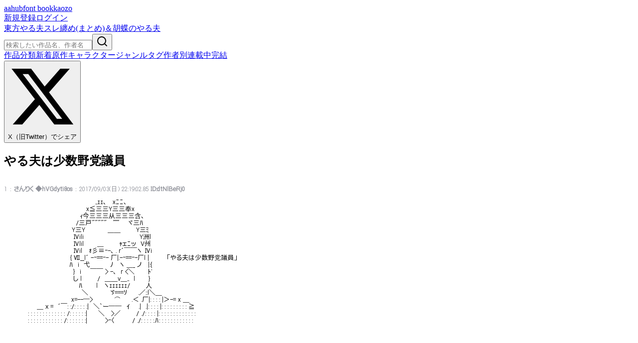

--- FILE ---
content_type: text/html; charset=UTF-8
request_url: https://touhouyaruosure.com/thread_serieses/213
body_size: 11938
content:
<!DOCTYPE html><html lang="jp"><head>
        <script async nonce="" src="https://www.googletagmanager.com/gtag/js?id=" type="9260a5ccdfc9c02775d129cf-text/javascript"></script>
        <script nonce="" type="9260a5ccdfc9c02775d129cf-text/javascript">
          window.dataLayer = window.dataLayer || [];
          function gtag() {
            dataLayer.push(arguments);
          }
          gtag("js", new Date());

          gtag("config", "G-467WFNMJ73");
        </script>
      <meta charset="utf-8"/><meta name="viewport" content="width=device-width, initial-scale=1.0"/><title>やる夫は少数野党議員 | 東方やる夫スレ纏め(まとめ)</title><link rel="icon" href="/favicon.ico"/><link rel="alternate" type="application/xml" title="RSS" href="/?xml"/><meta property="og:site_name" content="東方やる夫スレ纏め(まとめ)"/><meta property="og:title" content="やる夫は少数野党議員 | 東方やる夫スレ纏め(まとめ)"/><meta name="twitter:card" content="summary"/><meta name="twitter:site" content="@aahub_dev"/><meta name="twitter:title" content="やる夫は少数野党議員 | 東方やる夫スレ纏め(まとめ)"/><meta name="twitter:description" content="PC/スマホ両対応のやる夫スレまとめブログです。"/><meta name="twitter:image" content="https://touhouyaruosure.com/favicon.png"/><link href="/static/style-CahWBPih.css" rel="stylesheet"/><style id="hono-css"></style><script type="9260a5ccdfc9c02775d129cf-module" async="" src="/static/client-Dx8USqN8.js" nonce=""></script></head><body class="u-font-aahub_light4"><header class="w-full px-2"><div class="border-b"><div class="container mx-auto flex justify-between h-8 text-sm"><nav class="flex items-center space-x-4 overflow-x-auto whitespace-nowrap"><a href="https://aahub.org" target="_blank" class="hover:text-red-600 inline-block">aahub</a><a href="https://fonts.aahub.org" target="_blank" class="hover:text-red-600 inline-block">font book</a><a href="https://kaozo.aahub.org" target="_blank" class="hover:text-red-600 inline-block">kaozo</a></nav><div class="flex items-center space-x-4"><a href="/signup" class="hover:text-red-600">新規登録</a><a href="/signin" class="hover:text-red-600">ログイン</a></div></div></div><div class="container mx-auto py-4"><div class="flex flex-col md:flex-row items-center justify-between space-y-4 md:space-y-0"><a href="/" class="text-2xl font-bold text-red-600">東方やる夫スレ纏め(まとめ)<span class="text-base text-gray-600">＆胡蝶のやる夫 </span></a><form action="/search" method="get" class="w-full md:w-[500px]"><div class="flex items-center"><input type="search" name="q" placeholder="検索したい作品名、作者名、キャラ名など" class="w-full px-4 py-2 h-10 border border-gray-300 rounded-l-md focus:outline-hidden focus:ring-2 focus:ring-red-600" autocomplete="on"/><button type="submit" class="bg-red-600 border-red-600 text-white rounded-r-md hover:bg-red-700 focus:outline-hidden focus:ring-2 focus:ring-red-600 inline-flex items-center justify-center gap-2 h-10 w-10 rounded-l-none"><svg xmlns="http://www.w3.org/2000/svg" width="24" height="24" viewBox="0 0 24 24" fill="none" stroke="currentColor" stroke-width="2" stroke-linecap="round" stroke-linejoin="round" class="lucide lucide-search h-4 w-4"><circle cx="11" cy="11" r="8"></circle><path d="m21 21-4.3-4.3"></path></svg></button></div></form></div></div></header><nav class="border-b bg-zinc-900"><div class="container mx-auto flex h-12 items-center space-x-4 overflow-x-auto whitespace-nowrap"><a href="/categories" class="px-3 py-2 rounded-md text-sm font-medium text-white hover:bg-zinc-700"><span>作品分類</span></a><a href="/chapters" class="px-3 py-2 rounded-md text-sm font-medium text-gray-300 hover:bg-gray-700 hover:text-white">新着</a><a href="/tags?tag_class=3" class="px-3 py-2 rounded-md text-sm font-medium text-gray-300 hover:bg-gray-700 hover:text-white">原作</a><a href="/tags?tag_class=1" class="px-3 py-2 rounded-md text-sm font-medium text-gray-300 hover:bg-gray-700 hover:text-white">キャラクター</a><a href="/tags?tag_class=2" class="px-3 py-2 rounded-md text-sm font-medium text-gray-300 hover:bg-gray-700 hover:text-white">ジャンル</a><a href="/tags" class="px-3 py-2 rounded-md text-sm font-medium text-gray-300 hover:bg-gray-700 hover:text-white">タグ</a><a href="/authors" class="px-3 py-2 rounded-md text-sm font-medium text-gray-300 hover:bg-gray-700 hover:text-white">作者別</a><a href="/thread_serieses?status=0" class="px-3 py-2 rounded-md text-sm font-medium text-gray-300 hover:bg-gray-700 hover:text-white">連載中</a><a href="/thread_serieses?status=1" class="px-3 py-2 rounded-md text-sm font-medium text-gray-300 hover:bg-gray-700 hover:text-white">完結</a></div></nav><main class="container mx-auto mt-4 grow  px-4"><div class="mb-4"><honox-island component-name="/app/islands/ShareButton.tsx" component-export="ShareButton" data-serialized-props="{&quot;url&quot;:&quot;https://touhouyaruosure.com/thread_serieses/213&quot;,&quot;title&quot;:&quot;やる夫は少数野党議員&quot;,&quot;iconOnly&quot;:false,&quot;addClassName&quot;:&quot;mt-2&quot;}"><button class="inline-flex items-center justify-center gap-2 px-4 py-2 text-sm font-medium text-white bg-black hover:bg-gray-800 rounded-md transition-colors mt-2" aria-label="Xでシェア"><svg xmlns="http://www.w3.org/2000/svg" class="w-[1em] h-[1em] w-5 h-5" viewBox="0 0 24 24" fill="currentColor"><path d="M18.244 2.25h3.308l-7.227 8.26 8.502 11.24H16.17l-5.214-6.817L4.99 21.75H1.68l7.73-8.835L1.254 2.25H8.08l4.713 6.231zm-1.161 17.52h1.833L7.084 4.126H5.117z"></path></svg><span>X（旧Twitter）でシェア</span></button></honox-island></div><div class="bg-white shadow-sm overflow-hidden sm:rounded-lg mb-6"><div class="px-4 py-5 sm:px-6 min-w-0"><h2 class="text-2xl font-bold text-gray-900 mb-2">やる夫は少数野党議員</h2><div class="u-font-aa u-aa-text-sm bg-gray-100 border px-4 py-2 my-4 rounded-lg overflow-y-auto whitespace-nowrap"><div><dl><br/><dt><span>1</span> ： <span style="color: rgb(0, 136, 0); font-weight: bold;">さんりく ◆hVGdyti8os</span> ： <span>2017/09/03(日) 22:19:02.85</span> <span style="color:#ff0000; font-weight:bold;">ID:dtNlBeRj0</span></dt><dd>　　　　　　　　　　　　　　　,,ｪｪ､　 xﾆﾆ､ <br/> 　　　　　　　　　　　　　x≦三三Y三三奉x <br/> 　 　 　 　 　 　 　 　 ｨ今三三三从三三三含､ <br/> 　　　 　 　 　 　 　 /三戸"""""　 ﾞﾞﾞﾞ　　ヾ三ﾊ <br/> 　　　　　 　 　 　 Y三Y　　　　　＿＿　　　 Y三ﾐ <br/> 　　　　　　　　　　Ⅳili　　　　　　　　　　　　 Y洲l <br/> 　　　　　　　　　　Ⅳlil　　　＿ 　　　ｬェﾆッ　V州 <br/> 　　　　　　　　　　Ⅳil　 ｫ彡≡‐-､ . r´￣￣ヽ Ⅳi <br/> 　　　　　　　　　 { Ⅶ__l´ -‐==‐- 厂|.-‐==‐-厂l |　　　　「やる夫は少数野党議員」 <br/> 　　　 　 　 　 　 ﾊ　i　弋　　　　 ﾉ　 ヽ ＿_ ノ　 |:{　　　　<br/> 　 　 　 　 　 　 　 }　i　　￣￣ &gt; -､　r &lt;＼　　　ﾄ' <br/> 　 　 　 　 　 　 　 し l　　　 /　＿＿v＿,,　l　　　} <br/> 　　　　　　　　 　 　 ﾊ　　　l　 ヽｪｪｪｪｪｪ/　　　 人 <br/> 　　　　　　　　　　　　＼　　　 　 ゞ===ｿ　　 .／::l＼＿ <br/> 　　 　 　 　 　 　 x=--─&gt; 　 　 　 ⌒　　 .＜ .厂|: : : : |＞-= x ＿ <br/> 　　＿ ｘ =　´￣: :/: : : : :|　＼`ー──　ｲ　　.|　.|: : : : |: : : : : : : : : ≧ <br/> : : : : : : : : : : : : : /: : : : : :|　　 ＼　 &gt;／　　　 / ./: : : : |: : : : : : : : : : : : : <br/> : : : : : : : : : : : : /: : : : : : :|　　　　&gt;‐〈　　　　/ ./: : : : :.ﾊ: : : : : : : : : : : : <br/> <br/><br/><br/><br/></dd><br/></dl></div></div><p class="text-sm text-gray-500 mb-2">作者: <a class="underline underline-offset-2" href="/authors?id=152">◆hVGdyti8os</a></p><p class="text-sm text-gray-500 mb-2">ステータス: <a class="underline underline-offset-2" href="/thread_serieses?status=2">エター</a></p><p class="text-sm text-gray-500 mb-2">ジャンル: <a class="underline underline-offset-2" href="/categories?id=14">小説原作</a> </p><p class="text-sm text-gray-500 mb-2">最終更新日: 3/20/2018</p><div class="mt-2"><a href="/tags?id=208"><div class="inline-flex items-center px-2.5 py-0.5 rounded-full text-xs font-medium bg-gray-100 text-gray-800 mr-2">#小説原作</div></a><a href="/tags?id=70"><div class="inline-flex items-center px-2.5 py-0.5 rounded-full text-xs font-medium bg-gray-100 text-gray-800 mr-2">#稗田阿求</div></a><a href="/tags?id=259"><div class="inline-flex items-center px-2.5 py-0.5 rounded-full text-xs font-medium bg-gray-100 text-gray-800 mr-2">#井上ひさし</div></a></div></div></div><honox-island component-name="/app/islands/TableOfContents.tsx" component-export="TableOfContents" data-serialized-props="{&quot;chapters&quot;:[{&quot;id&quot;:7048,&quot;title&quot;:&quot;やる夫は少数野党議員　第1話&quot;,&quot;postDate&quot;:&quot;2017-11-17T23:11:33.000Z&quot;,&quot;publicationStatus&quot;:1,&quot;status&quot;:0,&quot;previewText&quot;:&quot; 　　　　　　　　　　　 　 ,. &#39;\&quot;,二､ﾞヽ、 &lt;br/&gt; 　　　　　　　　　　　　/／　　　 ＼ﾞ､ &lt;br/&gt; 　　　　 　 　 　 　 　 {&#39;′ .　　　　 ヾ! &lt;br/&gt; 　　　　　　　 　 　 ＿ 　 /＼―－-&#39;&#39; ､ &lt;br/&gt; 　　　　,.. -__&#39;&#39;二¨- 　 ｀/ 　 　 　 　 　 ｀丶、 &lt;br/&gt; 　　　&#39;\&quot;￣,. :&#39;\&quot;　　　　　l　　　　　　　　 　 　 ヽ &lt;br/&gt; 　　　　／　 ／　 　 / j　j　　｜ 　 !　 　 !　　｀､ &lt;br/&gt; 　 　 ,:&#39;　 ,.ｨ　 /　　 !　&#39;| ∥ 　 !ﾞ､　 l　　　ｌ　| 　:、 &lt;br/&gt; 　　/ ,. &#39;ﾞ/　 /　　 ,⌒　ｌ l ! 　 ! ｀⌒ﾄ　 　 !. l 　 i &lt;br/&gt; 　 /&#39;´　 i 　 !　　 /| ,&#39;　 !l ｀、｜　ﾞ､ l｀、　 l. | 　 | &lt;br/&gt; 　　　　｜　l　　./ l | 　 l|　｀、j　　ヽ| ｀､ 　|.! 　 l &lt;br/&gt; 　　　　 |. /&#39;!　 ∧ &#39;゛_＿__　 ｀､!＿＿l_　ﾞ{.　|!　 j　　　こんばんは、泉こなたです。 &lt;br/&gt; 　　　　！! .l　 |! li作三三　　　 三三ﾐ ハ. |） ﾒ、　　今からこのスレを読むにあたっての注意点をお話しします。 &lt;br/&gt; 　　　 　 {　 l　l.!　! 　 　 　 　 　 　 　 ‘!　｀｣ ｀ﾄ ﾞ､ &lt;br/&gt; 　　　　　　　V |　ﾍ、　 　 △　　 　 ,. ｲ 　 |　｜　　　(レスが来ないぞおい…) &lt;br/&gt; 　　　　　　　　 |　　|｢二フ￢ｧ &#39;&#39;てjﾍ､/ 　 ! 　 ! &lt;br/&gt; 　　　　　　　　 |　　|l ／　 l′ 　 /　/ /　i|　　| &lt;br/&gt; 　　　　　　　　｜　 }′　　l￣￣/　//! /ﾍ|　　| &lt;br/&gt; 　　　　　　　　｜　 lﾐ:､　　|　　/　 &#39;\&quot; l //∧ 　 | &lt;br/&gt;&lt;br/&gt;&quot;,&quot;viewCount&quot;:3,&quot;_count&quot;:{&quot;chapterComments&quot;:0,&quot;chapterLikes&quot;:0,&quot;anonymousChapterLikes&quot;:0},&quot;totalLikeCount&quot;:0,&quot;commentCount&quot;:0},{&quot;id&quot;:7049,&quot;title&quot;:&quot;やる夫は少数野党議員　第2話&quot;,&quot;postDate&quot;:&quot;2017-11-17T23:17:26.000Z&quot;,&quot;publicationStatus&quot;:1,&quot;status&quot;:0,&quot;previewText&quot;:&quot; 　　　　　　 　 ,　-─‐1弌oｽ &lt;br/&gt; 　　　 　 　 ／::::::::::::::!:(__ﾉ__ﾉ丶 &lt;br/&gt; 　　　　　 /:::::::::ト ＿_&#39;.:::::::::::::::::&#39;. &lt;br/&gt; 　　　 　 .&#39;::::ト､ムイ＿_1::::::::::::::::&#39;. &lt;br/&gt; 　　　 　 l斗＿　 　 ￣⊂⊃::::::::::| &lt;br/&gt; 　　　　　!N,￣　　　 　 Ⅵ: !:::::::/|　　いや～静まり返ってますね。 &lt;br/&gt; 　　　 　 ⊂⊃、 r_っ　　 l:::|:_::::トi　　このスレ何人が見てるのかしらね、私の予想5人。 &lt;br/&gt; 　　　 　 /１::::r∩─ r イj:::| ﾍ::! | &lt;br/&gt; 　　　　　　i:::: |＼ド､/_//Ⅵ　 ﾊ &lt;br/&gt; 　　　 　 　 7＝､ ￢Zz ､7　　7ハ &lt;br/&gt; 　　　　　　 7:: /:: :: :: :: :: !7_ -=ｿ &#39; ､ &lt;br/&gt; 　　　　 　 └ - _ﾄ､:: :: :: :＼＿,.　-&#39;´ &lt;br/&gt; 　　　　　　　　　 |__ん&#39;⌒｀し&#39;´ &lt;br/&gt; &lt;br/&gt; 　　　　　　{{ { {二二二ニニニﾆ＼ &lt;br/&gt; 　　　　 /⌒＞-{二二二ニニニﾆハ &lt;br/&gt; 　　　　 {l//-､ ∧{＼＼＼ }＼＼二} &lt;br/&gt; 　　　　　/＼ 〈 ／／二≧ﾉ＼＼二{ &lt;br/&gt; 　　　　　〉t_rｧｰイfニnﾗ　}≧x　 ﾆ人 &lt;br/&gt; 　　　　 ｛ ー/ 　　ー一　 }ﾆﾆﾆ＼＼{ &lt;br/&gt; 　　　　　} ,｛＿_　｝ｰ　　　ニニ〉　}ﾆﾊ　　5人なんて多い多い！ &lt;br/&gt; 　　　　　| |　＿＿__ ヽ　　ﾆﾆ　　ﾉﾆﾆ}　　2、3人くらいだろ。 &lt;br/&gt; 　　　　　{　´＿｀¨¨｀　}　　 ー イニﾆｌ} &lt;br/&gt; 　　　　 人　　　　　　　　　 . ＜⌒}ﾆﾉ &lt;br/&gt; 　　　　　　｀¨}¨{¨¨¨¨´. ＜´　 ／￣￣}__ &lt;br/&gt; 　　　　　　／}　 . ＜´　　　／　　　　　　｀＞､ &lt;br/&gt; 　 　 　 ／/ /／／　　　／　　　　　　／⌒＼＼ &lt;br/&gt; .　　 ／　/ / ／　　　／　　　　__,. イ　　　　　V∧ &lt;br/&gt; 　　/　// /ｲ.　　　／　　　　／　　　　 　 　 　 V∧ &lt;br/&gt; .　/　// /.　　　／　　　　／　　　　　　　　　 　 ∨} &lt;br/&gt; &lt;br/&gt; &lt;br/&gt; 　　　　　　　　　　　　　　　　　　　　　　　_　　　-＝＝ミ &lt;br/&gt; 　　　　　　　　　　　　　　　　　　　　　　　　　　　　　　　　 ＼ &lt;br/&gt; 　　　　　　　　　　　　　　　　　 . &lt;br/&gt; 　　　　　　　　 /⌒ヾ　　 　 ／　＿　　　　　　　　　Ｙ⌒ ＼　　　:. &lt;br/&gt; 　　　 　 　 　 ｛ 　 　 ＼、 /　　　　　　　＝-　_　　　V ./7 `＜⌒}:. &lt;br/&gt; .　　　　 　 　 ｛　　　　　 Ｙ 　-＝二三　＿＿ 　 　 　 ///7　　　.: ::. &lt;br/&gt; :　　　　 　 　 ｛　　 　 　 .:　 :ｌ!　　　　　　　　¨¨¨　 =.〈///　 　 / &lt;br/&gt; 　　　　　　 　 乂＿　　　| 　:|!　　　　　　　　　　　 　 　ﾚ＼_ ／　　　.ｊ &lt;br/&gt; 　　　　　　　　　　　 　 　 　 |!　　　　　　　　　､ ＿_　　　　 　 　 /⌒Ｙ　　何言ってんの！いるわけないでしょ &lt;br/&gt; 　　　　　　　　　　　　　　　, |!　　＿ ノ　　　　　 　 ,ｘ=＝ミ、　／ ⌒v . &lt;br/&gt; 　　　　　　　　　　　　　　Ⅶ/,　　　　　　　　　 　 〃ん(_:,１｝/　　　 { &lt;br/&gt; 　 　 　 　 　 　 　 　 　 　 Ⅶ/,　　 -＝ミ、　　　　　乂_ ツ /　　　 r&#39; / &lt;br/&gt; 　　　　　　　　　　　　　　　Ⅶ/,〃 ん(_;1　　　　　　　　 　 ／￣￣￣Ｙ &lt;br/&gt; 　　　　　　　　　 r=ミ.　　　 `ミ/:,　乂_ツ　　 、　　　　　 /　　　―=　　　　　　　　　　もうやめて！＞(≫１) &lt;br/&gt; 　　　　　　 　 　 そ ｒ ー=-　八 ∧　　　 　 　 　 　 　 　 Υ　 Ｚ &lt;br/&gt; 　　　　　　　　　　　　　　　/　 /＞::.　　　　　　＾　　　　..イ／ _...≦三 ＿ &lt;br/&gt; 　　　　　　　　　　　　　　　　　「　　　≧　　＿＿　　　　ノし≦＝-=ミ　　　`Ｙ &lt;br/&gt; 　　　　　　　　　　　　　　　　　 〕_　 ヱ7　　 ｒ=ミ「＼/^&#39; _ｊ　） ーｚ _　ｊ &lt;br/&gt; 　　　　　　　　　　　　　　　　　　≦ ＝＜　 /≫ 0 _≠”¨ ノｰ＝　⌒ﾂ &lt;br/&gt; 　　　　　　　　　　　　　　　 　 ノ ｲ ⌒Ｚ _〕,/&#39; : . //⌒＜/,　　⌒≦( &lt;br/&gt; 　　　　　　　　　 　 　 　 　 ／　　し ¨ イ//: . :./}/∧: . : . :＜/,　　　　　　　　　　※始まるよ！ &lt;br/&gt; 　　　　　　　　　　　　　 _　　　　　ん( 《//: . :/ｲ:|V ∧: . : . : :ﾂ/ &lt;br/&gt; &lt;br/&gt;&lt;br/&gt;&quot;,&quot;viewCount&quot;:1,&quot;_count&quot;:{&quot;chapterComments&quot;:0,&quot;chapterLikes&quot;:0,&quot;anonymousChapterLikes&quot;:0},&quot;totalLikeCount&quot;:0,&quot;commentCount&quot;:0},{&quot;id&quot;:7050,&quot;title&quot;:&quot;やる夫は少数野党議員　第3話&quot;,&quot;postDate&quot;:&quot;2017-11-17T23:22:17.000Z&quot;,&quot;publicationStatus&quot;:1,&quot;status&quot;:0,&quot;previewText&quot;:&quot; 　　　　　　　　　　　　　　　　 []ﾆ立ﾆﾆ立ﾆﾆ立ﾆﾆ立ﾆﾆ立ﾆﾆ立ﾆﾆ立ﾆ[] &lt;br/&gt; 　　　　　　　　　 　 　 　 　 ／ ; ; ; ; ; ; ; ; ; ; ; ; ; ; ; ; ; ; ; ; ; ; ; ; ; ; ; ; ; ; ; ; ; ＼ &lt;br/&gt; ｒzzz_ｒzzz_ｒzzz_ｒzzz┐　／ ; ; ; ; ; ; ; ; ; ; ; ; ; ; ; ; ; ; ; ; ; ; ; ; ; ; ; ; ; ; ; ; ; ; ; ; ; ;＼　 ┌zzz_ｒzzz_ｒzzz_ｒzzz_ｒｚｚｚ &lt;br/&gt; ||‐─||‐─||‐─||‐─|／; ; ; ; ; ; ; ; ; ; ; ; ; ; ; ; ; ; ; ; ; ; ; ; ; ; ; ; ; ; ; ; ; ; ; ; ; ; ; ; ; ; ;＼ ||‐─||‐─||‐─||‐─||‐─ &lt;br/&gt; d‐─d‐─d‐─d‐─V二二ﾌ二二二ﾌ二二二ﾌ二二二ﾌ二二二ﾌ二二二ﾌ二二ﾌ;d‐─d‐─d‐─d‐─d‐─ &lt;br/&gt; ￣￣　||￣ ￣￣ ￣;| |￣| ￣| ￣|￣￣|￣| ￣| ￣|￣| ￣| ￣|￣ |￣| |￣|￣|￣|　￣￣ ￣ ||￣￣￣￣||￣ &lt;br/&gt; 　 　 　||　　　　　　　|_|＿|＿_|＿_|＿＿|＿|＿_|＿_|＿|＿_|＿_|＿_|＿|_| &lt;br/&gt; 　＿＿|| ＿＿＿＿_;|| 　 ｒzzzzzzｚｚ　　|||| ｜｜｜ || ｜｜｜ ||||　　　　　　　―仙台市内の料亭― &lt;br/&gt; ΠΠΠΠΠΠΠΠ|| 　 || ;;; ;;;;;;; ||| 　 |||| ｜｜｜ || ｜｜｜ ||||ﾆﾆﾆﾆ &lt;br/&gt; ヾ; ;ゞヾ; ;ゞヾ; ;ゞヾ; ;ゞヾ; ;ゞヾ;;ゞ ;;||| 　 |||| ｜｜｜ || ｜｜｜ ||||;;;;;|;;;;;|;;;;|| ; ;ゞヾ; ;ゞヾ; ;ゞヾ; ;ゞヾ; ;ゞヾ; ;ゞヾ &lt;br/&gt; ; ;ゞヾ; ;ゞヾ; ;ゞヾ; ;ゞヾ; ;ゞヾ; ;ゞヾ;;||| 　 |||| ｜｜｜ || ｜｜｜ ||||;;;;;|;;;;;|;;;;|| ヾ; ;ゞ |￣| ヾ; ;ゞヾ; ;ゞヾ; ;ゞヾ; ;ゞ &lt;br/&gt; ヾ; ;ゞヾ; ;ゞヾ; ;ゞヾ; ;ゞヾ; ;ゞヾ; ;ゞ;;||| 　 |||| ｜｜｜ || ｜｜｜ ||||;;;;;|;;;;;|;;;;|| ; ;ゞヾ | ll | ; ;ゞヾ; ;ゞヾ; ;ゞヾ; ;ゞヾ &lt;br/&gt; ; ;ゞヾ; ;ゞヾ; ;ゞヾ; ;ゞヾ; ;ゞヾ;;;;ゞヾ ||| 　 |||| ｜｜｜ || ｜｜｜ ||||;;;;;|;;;;;|;;;;|| ヾ; ;ゞ | li | ヾ; ;ゞヾ; ;ゞヾ; ;ゞヾ; ;ゞ &lt;br/&gt; ヾ; ;ゞヾ; ;ゞヾ; ;ゞヾ; ;ゞヾ; ;ゞヾ; ;ゞ;;||| 　 |||| ｜｜｜ || ｜｜｜ ||||;;;;;|;;;;;|;;;;|| ; ;ゞヾ | il | ; ;ゞヾ; ;ゞヾ; ;ゞヾ; ;ゞヾ &lt;br/&gt; ; ;ゞヾ; ;ゞヾ; ;ゞヾ; ;ゞヾ; ;ゞヾ; ;ゞヾ;;||| 　 |||| ｜｜｜ || ｜｜｜ ||||;;;;;|;;;;;|;;;;|| ヾ; ;ゞ | ll |　ヾ; ;ゞヾ; ;ゞヾ; ;ゞヾ; ;ゞ &lt;br/&gt; 　从　从　从　从 从　从　从 从;;||| 　 |||| ｜｜｜ || ｜｜｜ ||||;;;;;|;;;;;|;;;;||　;;从　| li |　从　从从　 从　从| &lt;br/&gt; 　Ｘ⌒Ｘ⌒Ｘ⌒X⌒X⌒X⌒X⌒ヽ ||| 　 |||| ￣￣￣ || ￣￣￣ ||||;;;;;|;;;;;|;;;;|| Ｘ⌒Ｘ⌒Ｘ⌒Ｘ⌒Ｘ⌒Ｘ⌒Ｘ⌒Ｘ &lt;br/&gt; ￣￣￣￣￣￣￣￣￣￣￣￣￣￣￣￣￣￣￣￣￣￣￣￣￣￣￣￣￣￣￣￣￣￣￣￣￣￣￣￣￣ &lt;br/&gt; &lt;br/&gt; &lt;br/&gt;&lt;br/&gt;&quot;,&quot;viewCount&quot;:1,&quot;_count&quot;:{&quot;chapterComments&quot;:0,&quot;chapterLikes&quot;:0,&quot;anonymousChapterLikes&quot;:0},&quot;totalLikeCount&quot;:0,&quot;commentCount&quot;:0},{&quot;id&quot;:7051,&quot;title&quot;:&quot;やる夫は少数野党議員　第4話&quot;,&quot;postDate&quot;:&quot;2017-11-17T23:28:44.000Z&quot;,&quot;publicationStatus&quot;:1,&quot;status&quot;:0,&quot;previewText&quot;:&quot; 　　　　　　　　　　　　　　 .. -―━━―-... &lt;br/&gt; 　　　　　　　　　　　 ..:::´:::::::::::::::::::::::::::::::::::::::｀::.. &lt;br/&gt; 　　 　 　 　 　 　 ／:::::::::::::::::::::::::::::::::::::::::::::::::::::::＼ &lt;br/&gt; 　　　　　　　　　/::::::::::::/::::::: /::::::::::::::::::::::::::::::::::::::::. &lt;br/&gt; 　　　　　 　 　 /::::::::::::/::::/:: |:::::::::::l::::::|::::::|::::::::::::::::::. &lt;br/&gt; .　　　 　 　 　 ′::::::::/ｌ::/l:::/|:::::::::::l::::::|::::::|:::::|:::::::::::::. &lt;br/&gt; 　　　　　　　　|::::::::::/､l/`l/ ｛:::::::::::|＼{＼:|::::ﾘ:::::|__::::| &lt;br/&gt; 　　　　　　　　|::::::::; 〃⌒ヾ ‘::::::::::{〃⌒ヾ∨::::: }　}::|　　　皆さんこんばんわ、「二戸郡の姉帯」こと上北党の姉帯豊音でーす &lt;br/&gt; 　　　　　　　　|::::::::l 乂___丿　∨::::::乂__,丿 |::::::::|_,ﾉ::| &lt;br/&gt; 　　　　　　　　|::::::::}　,,,,　　　　 ＼::::::::.　,,,　|::::::::l:::::: | &lt;br/&gt; 　　　　　　　　|:::::八　　　 　 ､　 , ＼::::::.　 八::::ﾘ:::::: | &lt;br/&gt; 　　　　　　　　|:::::l::个:....__／⌒i　 　 ＼::イ:ﾘ::::/::::::::::::. &lt;br/&gt; 　　　　　　　　|:l:::l::::|::::l:::{　　　厂 Χ/∧:{/::::/:::l:::|::::::::. &lt;br/&gt; 　　　　　　　　|:l:::l::::|::::l:/￣｀ヾ襾/ /.:.:.∧::::/ : :l:::|:::::::::| &lt;br/&gt; 　　　　　　　　|:l:::l::::|:::/:.:.:.:.:./V^^V:.:.:.:.:.:.:l:∧: : l:::|:::::::l:| &lt;br/&gt;&lt;br/&gt;&quot;,&quot;viewCount&quot;:1,&quot;_count&quot;:{&quot;chapterComments&quot;:0,&quot;chapterLikes&quot;:0,&quot;anonymousChapterLikes&quot;:0},&quot;totalLikeCount&quot;:0,&quot;commentCount&quot;:0},{&quot;id&quot;:7052,&quot;title&quot;:&quot;やる夫は少数野党議員　第5話&quot;,&quot;postDate&quot;:&quot;2017-11-17T23:33:11.000Z&quot;,&quot;publicationStatus&quot;:1,&quot;status&quot;:0,&quot;previewText&quot;:&quot; :::::::::::::::::::::::::::::::::: : ( ;; ;: ）　 ⌒ヽ:::::::::::::::::::::::::::::::::::::::::::::::::::::::::::::::::::::::::::::::::::::::::::::::::::::::::::::::::::::::::::::::::::::::::::::::（　. ;.; .; :.: ⌒)　..;.;:⌒):.ノ:: &lt;br/&gt; : :: :: :: :: :: :_;_;_;_;_ノ　 ノ⌒)　 .;;:.;.): :: :: :: :: :: :: :: :: :: :: :: :: :: :: :: :: :: :: :: :: :: :: :: :: :: :: :: :: :: :: ::_;_;_;_;_;_;_;_;_;_;ノ　　　 　 ノ⌒) .;. :.:ノ、: : &lt;br/&gt; :.｀)_;_;　_￣ ￣　 ＿　＿ ＿＿_丿: : : : : : : :: : : : : : : : : : : : : : : :: : : : : : : : : : : : : : : : : : ￣　￣￣￣￣｀　　　　 . .. ;: ;.:.:;;｀ヽ _:;,）: : &lt;br/&gt; :.;....)´￣￣￣. . . . . . .. . . . . .. . . . . . .. . . . . . .. . . . . . . . . . . ＿＿ﾉ⌒ーー&#39;⌒ヽ . . . . . . . . . . . .　_ノ　　 　 　 　.. . .;: .:; .:_,ノ. . . . &lt;br/&gt; : .. ＝─　 －.　　.　　　.　.　　　.　　　.　.　　　.　　　. 　 .　 .　 ￣￣ヽ . :. :;.;;;）;.;;ヽ 　 　 　. 　 . 　 ￣｀ヽ＿,ノ　⌒￣￣´　.　　.　. &lt;br/&gt; 　　　　　　　　　　　　　　　　　　　　　　　　　　ｒ´`;　　　　　　　　　　`ｰｰ⌒‐-､__｀ー､__ &lt;br/&gt; 一⌒)　　　　　　　　　　　　　　　　 　 　 　 　　｀ﾞ´　　　　　　　　　　　　　　　　　￣￣ &lt;br/&gt; &lt;br/&gt; 　　　　　　　　　　　　　　　　　　　　　　　　　　　　　　　　　　― 十年前― &lt;br/&gt; &lt;br/&gt; 　:　:　:　:　:　:　:　:　:　:　:　:　:　:　:　:　:　:　:　|iiiiiiii|lllllllllllllllllllllll| : :　:　: |≠≠| ｌｺｺｺｺｺｺ | |++++++++++++| :　:　:　:　:　:　:　:　: &lt;br/&gt; : :: :: :: :: :: :: :: :: :: :: :: :_;_;_;_;_;_;_;_;_;_;_: :: :: :: :: : |iiiiiiii|lllllllllllllllllllllll|: : : :: :: :|≠≠| ｌｺｺｺｺｺｺ l::|++++++++++++|: :: :: : |￣￣￣￣|: :: : &lt;br/&gt; : :: :: :: :: :: : : : : : : : : :|三三三三三|: : : : : : : :|iiiiiiii|lllllllllllllllllllllll|: : : :: :: :|≠≠| ｌｺｺｺｺｺｺ l::|++++++++++++|: : : :: :|日日日日|: :: : &lt;br/&gt; : :: :: :: :: :: : : : _;_; ;_;_j[]j_三三三三:|:: :: ::_;_;_::;jiiiiiiiｉ|lllllllllllllllllll{[］}:: :: :: :;_|≠≠| ｌｺｺｺｺｺ r──┬─t ++＿_|: :: : : :|日日日日|: :: : &lt;br/&gt; L: : : : : : : : : :|iiiiii|llllllllllll|三三三三|: :: :|llllllll|iii| iiiii|llllllllllllｉ丁￣丁i : : H|≠≠| ｌｺｺｺｺｺ |i i i i i |i i i |++｢iiiiiiｉ|ｉ: :|￣￣￣￣|日|: :: : &lt;br/&gt; ⊥:_: :: : :: :: :: |iiiiii|llllllllllll|三三三::|￣￣|llllllll|iii|￣||llllllllllll|├─┤|￣|H|≠≠| ｌｺｺｺｺｺ |￣￣｀|￣｀|++|iiiiiiiｉ|kｚ| ﾛﾛﾛﾛﾛﾛ |日|: :: : &lt;br/&gt; iiiiiiii|: :「三三 |iiiiii|llllllllllll|zL..L|￣:|＋＋|llllllll|iii|＋||llllllllllll|├─┤|≡|H|≠≠| ｌｺｺｺｺｺ |iiiiiiiiiiiiｉ|iiiiiiii|￣￣|iii|:::::| ﾛﾛﾛﾛﾛﾛ |＿|_;_;_ &lt;br/&gt; iiiiii⊥:」三:r──────ｰ | ﾛ |＋＋|llllllll|iii|＋||llllllllllll|├─|￣￣￣￣￣￣|￣￣|j |iiiiiiiiiiiiｉ|iiiiiiii|====|iii|:::::| ﾛﾛﾛﾛﾛﾛ |llllllll|iiiｉ| &lt;br/&gt; ｆｴ| lﾕﾕ |/| ｌｺｺｺｺｺｺｺｺｺｺｺ | ﾛ |＋＋|llllllll|iii|＋||llllllllllll|├─|三三三三三三|≡≡|j |iiiiiiiiiiiiｉ|iiiiiiii|====|iii|￣￣| ﾛﾛﾛ ,.rfニマiii| &lt;br/&gt; 7ﾐ| 「厂厂| ｌｺｺｺｺｺｺｺｺｺｺｺ | ﾛ |＋＋|llllllll|iii|＋||llllllllllll|├─|三三三三三三|≡≡|j |iiiiiiiiiiiiｉ|iiiiiiii|====|iii|＝＝| ﾛﾛ xzk㌍ﾐHiiｉ| &lt;br/&gt;&lt;br/&gt;&quot;,&quot;viewCount&quot;:3,&quot;_count&quot;:{&quot;chapterComments&quot;:0,&quot;chapterLikes&quot;:0,&quot;anonymousChapterLikes&quot;:0},&quot;totalLikeCount&quot;:0,&quot;commentCount&quot;:0},{&quot;id&quot;:7053,&quot;title&quot;:&quot;やる夫は少数野党議員　第6話&quot;,&quot;postDate&quot;:&quot;2017-11-17T23:38:04.000Z&quot;,&quot;publicationStatus&quot;:1,&quot;status&quot;:0,&quot;previewText&quot;:&quot; 　　　　　　　　　　　　　　　　 　 　 　 r‐､／Y-､　　　 ﾊ　ｧ、 &lt;br/&gt; 　　　　　　　　　　　　　 ／　,. -‐ ＿_{ rt‐ｪｭ_　ﾚ｀YV　｀&#39; └&#39;７ &lt;br/&gt; 　　　　　　　 　 　 　 ／ ,／ 　 　 ＼　ｷ ,.-､ ｀ﾇ、　r､ノ二、└‐ｧ &lt;br/&gt; 　　　　　　　　　 　 ｲ/／　／　　　く　厂::;-､ヽr彡ヌヽr‐‐ｧ::〉 く &lt;br/&gt; 　　　　　 　 　 　 /V/　,イ二￣ 　 r&#39; 人:::{＿_&#39;ﾉｲ〈fｪ} 〈ー&#39;::/ &amp;lt;´　　　　　　　　　♪can&#39;t take my eyes off you ～君の瞳に恋してる &lt;br/&gt; 　　　 　 　 　 　 ,&#39; ム二￣　 ｀ー　 乙　｀ーｪ┴ﾇ_彡&amp;lt;´ヌ´-&amp;lt;⌒ &lt;br/&gt; 　　　　　　　　　}イメf‐ｭ二ー--､＿　￣7__,ｨ⌒}::ﾄ､_〉;:ヽ、厂 &lt;br/&gt; 　　　　　　　 ／j // j /　　￣｀ー───--Lノ!::| 　 _＼r&#39; &lt;br/&gt; 　　　　　　 〃 〈!&#39;/l　ｲ　　　　　 　 　 　 , 一&#39;　 ﾚﾑ､/ ｀T´ &lt;br/&gt; 　　　　　　ｨ{　　 y ! |l　　 　 　 　 　 　 　 　 　 _, 　.}r‐､} &lt;br/&gt; 　　　　　　{l{　　　N j{　 　 -─　　　　 　 ､_=彡&#39;　　ト､, ) &lt;br/&gt; 　　　　　　ヽ　　　ゞ､jﾄ､　　 　 　 _,　 　 　 　 ,,,,. 　 ;L　ft、 &lt;br/&gt; 　　　　 　 　 ＼　　└&#39; _〉　 ､_=彡&#39;　　 、　 　 　 　 j､_ノ!ﾘ_　　　あいらぶゆーべいーべー &lt;br/&gt; 　 　 　 　 　 　 ｀ー　/(　ﾍ　　 ,,,,　　 　 ,.　　　 　 /そノ≦{　　　　あんいふいってぅーくあいらえー &lt;br/&gt; 　 　 　 　 　 　 　 　 {弋‐-､&amp;gt;､ 　 　 　 〈_) 　 　 .ｲ ＜ )二(_へ &lt;br/&gt; 　 　 　 　 　 　 　 くノヘゞ、三＞rﾍ　,-､　　_イ≦　Zr&#39;⌒∠壬)ヽ &lt;br/&gt; 　　　　　　　　 　 　 く,二≧≠三|　V￣＞x＜二)}／j/／　／＼ﾍ &lt;br/&gt; 　　 　 　 　 　 　 　 　 Y^ー三ヌﾑ　∀イ/ }X¨Z´j　　　　　 　 　 X_ &lt;br/&gt; 　　　 　 　 　 　 　 　 ノフ-‐ナ(／　　V::ﾚ、}ﾍ　ノ　ー-､_＞─ ､　/ &lt;br/&gt; 　　　　　　　　　　 ／￣ (しｲ&#39;　L/　　/Y　Lj:::}〈　┌─- ￣ヽ 　 ｲ &lt;br/&gt; 　　　　　　　　　　 ﾍ　　 二-‐ｧ&#39; ヽ(厂　ｨ久 }::|ﾉ＼ 〈￣＞ュへr&#39; &lt;br/&gt; .　　　　　 　 　 　 　 ＼　　／ r‐厂　 ﾄイ　 X:j　厂　￣/ 个r＜＿ &lt;br/&gt; 　　　　　　　　　　　　　乙　 ﾄJ 　_)⌒　 　 　 ＼ &lt;br/&gt; .　　　　　　　 　 　 　 　 人-&#39;　 r‐&#39; &lt;br/&gt;&lt;br/&gt;&quot;,&quot;viewCount&quot;:5,&quot;_count&quot;:{&quot;chapterComments&quot;:0,&quot;chapterLikes&quot;:0,&quot;anonymousChapterLikes&quot;:0},&quot;totalLikeCount&quot;:0,&quot;commentCount&quot;:0},{&quot;id&quot;:7054,&quot;title&quot;:&quot;やる夫は少数野党議員　特別編&quot;,&quot;postDate&quot;:&quot;2018-03-20T20:20:13.000Z&quot;,&quot;publicationStatus&quot;:1,&quot;status&quot;:0,&quot;previewText&quot;:&quot; ┏━━━━━━━━━━━┓  &lt;br/&gt;  　　　　　　　特別編  &lt;br/&gt;  ┗━━━━━━━━━━━┛  &lt;br/&gt;  　　　　　　　　　　　 ＿rｭ f⌒ヽ  &lt;br/&gt;  　　　 　 　 　 . 　 ´:::::rzｷ,ヽ_,. ﾉ&#39;⌒ヽ  &lt;br/&gt;  　　　　　　／::::::::::::::::::::､:::(　ゝ_ｿ､_ノ、  &lt;br/&gt;  　　　　　/::::::::i::::::::!:::i::::::ヽ｀ｰ&#39;(＿ﾉｷ天}  &lt;br/&gt;  　　　　 /:/:::!::l:::::Nl:::l＼:::::ﾄ_:」L::l::!Lﾖ,  &lt;br/&gt;  　 　 　 l::1::::!::|:::::ﾄ,ﾄ､＼,Ｘ´! N:}::::l|!::::::＼  &lt;br/&gt;  　 　 　 Ⅵ:::::&#39;,:-}&#39;ｨfﾊヽ::」､ ／ V!:::j:!::::l::::::&#39; 、  &lt;br/&gt;  　　　 　 ! ﾍ::::ﾄ､l ﾋｭﾘ　　　￣xxx::lﾊ:::j:,:-､:ヽ  &lt;br/&gt;  　　　　　　 ﾒ7､xxx　fｬ ´￣ヽ　ﾚｲ::::ﾄ､(Q.) ｀＼　諸君、久しぶりだな  &lt;br/&gt;  　　　　　　　 N 7 、 ヽ　　 _ノィ7i!｀　,ノ 　&#39;,  &lt;br/&gt;  　　　　　 　 /!::ｲ::／|＞x ≦7 / l　/{にﾆ_ !　　私だ。  &lt;br/&gt;  　　　 　 　 / l/j!/　 i 　∨ /　　 Y　!lに_　j  &lt;br/&gt;  　　　　　　　/ｨf　+　l 　 i /　　　 l　 l　TT´  &lt;br/&gt;  　　　　　　　 ｀ｰ!八　ﾏzｭ」 ＿_ ,. !冫∨ /､  &lt;br/&gt;  　　　 　 　 　 　 ｀ー‐7:::｀ー─ &#39;´:＼　 /:::::＼  &lt;br/&gt;  　　　　　　　　　　　 /::::::::::::::::::::::::::::::∨::::::::::/ ､  &lt;br/&gt;  　　　　　　　　 　 　 !::::::::::::::::::::::::::::::::::::::::::::/￣  &lt;br/&gt;  　　　　 　 　 　 　 　 ＼::::::::::::::::::::::::::::::::::::/  &lt;br/&gt;  　　　　　　　　　　　　　l＼::::::::::::::::::,. 　 &#39;´  &lt;br/&gt;  　　　　　　　　　　　　　|_ノ￣￣￣  &lt;br/&gt; &lt;br/&gt;  　　　　　　　　　　 　 　 ＿＿＿_  &lt;br/&gt;  　　　　　　　　　　 　 ／　　 　 　＼  &lt;br/&gt;  　　　　　　　　　　 ／　─　 　 ─　＼  &lt;br/&gt;  　　　　　　　 　 ／ 　 （●） 　（●） 　＼　お前だったのか  &lt;br/&gt;  　 　 　 　 　 　 |　 　 　 （__人__）　　 　 |  &lt;br/&gt;  　　　　　　　 　 ＼　 　　 ｀⌒´ 　　　,／  &lt;br/&gt;  　　　　　　　 　 ／　　　 　ー‐　　　　＼ &lt;br/&gt;&lt;br/&gt;&quot;,&quot;viewCount&quot;:2,&quot;_count&quot;:{&quot;chapterComments&quot;:0,&quot;chapterLikes&quot;:0,&quot;anonymousChapterLikes&quot;:0},&quot;totalLikeCount&quot;:0,&quot;commentCount&quot;:0}],&quot;currentChapterId&quot;:0}"><div class="bg-white shadow-sm overflow-hidden sm:rounded-lg"><div class="px-4 py-5 sm:px-6"><div class="flex justify-between items-center mb-4"><div class="flex items-center gap-2"><h3 class="text-lg font-medium text-gray-900">目次</h3><span class="text-sm text-gray-500">全7話</span></div><div class="flex gap-2"><button class="px-3 py-1 text-sm rounded-md transition-colors bg-gray-100 text-gray-700 hover:bg-gray-200">最新話から</button><button class="px-3 py-1 text-sm rounded-md transition-colors bg-gray-900 text-white">1話から</button></div></div><div class="overflow-hidden"><ul class="divide-y divide-gray-200"><li class="hover:bg-gray-50 transition-colors py-2 "><a href="/chapters/7048" class="block"><div class="flex"><div class="mr-4"><div class="h-30 w-24 flex items-center u-font-aa whitespace-nowrap overflow-hidden bg-gray-100 rounded-2xl border"><div class="whitespace-pre h-30 w-24 text-[8px] leading-[9px] flex items-center overflow-hidden p-2"> 　　　　　　　　　　　 　 ,. &#39;&quot;,二､ﾞヽ、 
 　　　　　　　　　　　　/／　　　 ＼ﾞ､ 
 　　　　 　 　 　 　 　 {&#39;′ .　　　　 ヾ! 
 　　　　　　　 　 　 ＿ 　 /＼―－-&#39;&#39; ､ 
 　　　　,.. -__&#39;&#39;二¨- 　 ｀/ 　 　 　 　 　 ｀丶、 
 　　　&#39;&quot;￣,. :&#39;&quot;　　　　　l　　　　　　　　 　 　 ヽ 
 　　　　／　 ／　 　 / j　j　　｜ 　 !　 　 !　　｀､ 
 　 　 ,:&#39;　 ,.ｨ　 /　　 !　&#39;| ∥ 　 !ﾞ､　 l　　　ｌ　| 　:、 
 　　/ ,. &#39;ﾞ/　 /　　 ,⌒　ｌ l ! 　 ! ｀⌒ﾄ　 　 !. l 　 i 
 　 /&#39;´　 i 　 !　　 /| ,&#39;　 !l ｀、｜　ﾞ､ l｀、　 l. | 　 | 
 　　　　｜　l　　./ l | 　 l|　｀、j　　ヽ| ｀､ 　|.! 　 l 
 　　　　 |. /&#39;!　 ∧ &#39;゛_＿__　 ｀､!＿＿l_　ﾞ{.　|!　 j　　　こんばんは、泉こなたです。 
 　　　　！! .l　 |! li作三三　　　 三三ﾐ ハ. |） ﾒ、　　今からこのスレを読むにあたっての注意点をお話しします。 
 　　　 　 {　 l　l.!　! 　 　 　 　 　 　 　 ‘!　｀｣ ｀ﾄ ﾞ､ 
 　　　　　　　V |　ﾍ、　 　 △　　 　 ,. ｲ 　 |　｜　　　(レスが来ないぞおい…) 
 　　　　　　　　 |　　|｢二フ￢ｧ &#39;&#39;てjﾍ､/ 　 ! 　 ! 
 　　　　　　　　 |　　|l ／　 l′ 　 /　/ /　i|　　| 
 　　　　　　　　｜　 }′　　l￣￣/　//! /ﾍ|　　| 
 　　　　　　　　｜　 lﾐ:､　　|　　/　 &#39;&quot; l //∧ 　 | 

</div></div></div><div class="w-3/4 px-2 py-4"><div><h4 class="text-base font-medium text-gray-900">やる夫は少数野党議員　第1話</h4><div class="mt-2 text-sm text-gray-500"><div>投稿日: 2017/11/17</div><div class="flex items-center pt-1"><span class="flex items-center gap-1"><span class="text-lg"><svg xmlns="http://www.w3.org/2000/svg" class="w-[1em] h-[1em] " fill="none" viewBox="0 0 24 24" stroke="currentColor" strokeWidth="2"><path stroke-linecap="round" stroke-linejoin="round" d="M15 12a3 3 0 11-6 0 3 3 0 016 0z"></path><path stroke-linecap="round" stroke-linejoin="round" d="M2.458 12C3.732 7.943 7.523 5 12 5c4.478 0 8.268 2.943 9.542 7-1.274 4.057-5.064 7-9.542 7-4.477 0-8.268-2.943-9.542-7z"></path></svg></span>3</span><span class="flex items-center gap-1 ml-2"><span class="text-lg"><svg xmlns="http://www.w3.org/2000/svg" fill="none" viewBox="0 0 24 24" strokeWidth="1.5" stroke="currentColor" class="w-[1em] h-[1em] "><path stroke-linecap="round" stroke-linejoin="round" d="M2.25 12.76c0 1.6 1.123 2.994 2.707 3.227 1.087.16 2.185.283 3.293.369V21l4.076-4.076a1.526 1.526 0 0 1 1.037-.443 48.282 48.282 0 0 0 5.68-.494c1.584-.233 2.707-1.626 2.707-3.228V6.741c0-1.602-1.123-2.995-2.707-3.228A48.394 48.394 0 0 0 12 3c-2.392 0-4.744.175-7.043.513C3.373 3.746 2.25 5.14 2.25 6.741v6.018Z"></path></svg></span>0</span><span class="flex items-center gap-1 ml-2"><span class="text-lg"><svg xmlns="http://www.w3.org/2000/svg" fill="none" viewBox="0 0 24 24" strokeWidth="1.5" stroke="currentColor" class="w-[1em] h-[1em] "><path stroke-linecap="round" stroke-linejoin="round" d="M21 8.25c0-2.485-2.099-4.5-4.688-4.5-1.935 0-3.597 1.126-4.312 2.733-.715-1.607-2.377-2.733-4.313-2.733C5.1 3.75 3 5.765 3 8.25c0 7.22 9 12 9 12s9-4.78 9-12Z"></path></svg></span>0</span></div></div></div></div></div></a></li><li class="hover:bg-gray-50 transition-colors py-2 "><a href="/chapters/7049" class="block"><div class="flex"><div class="mr-4"><div class="h-30 w-24 flex items-center u-font-aa whitespace-nowrap overflow-hidden bg-gray-100 rounded-2xl border"><div class="whitespace-pre h-30 w-24 text-[8px] leading-[9px] flex items-center overflow-hidden p-2"> 　　　　　　 　 ,　-─‐1弌oｽ 
 　　　 　 　 ／::::::::::::::!:(__ﾉ__ﾉ丶 
 　　　　　 /:::::::::ト ＿_&#39;.:::::::::::::::::&#39;. 
 　　　 　 .&#39;::::ト､ムイ＿_1::::::::::::::::&#39;. 
 　　　 　 l斗＿　 　 ￣⊂⊃::::::::::| 
 　　　　　!N,￣　　　 　 Ⅵ: !:::::::/|　　いや～静まり返ってますね。 
 　　　 　 ⊂⊃、 r_っ　　 l:::|:_::::トi　　このスレ何人が見てるのかしらね、私の予想5人。 
 　　　 　 /１::::r∩─ r イj:::| ﾍ::! | 
 　　　　　　i:::: |＼ド､/_//Ⅵ　 ﾊ 
 　　　 　 　 7＝､ ￢Zz ､7　　7ハ 
 　　　　　　 7:: /:: :: :: :: :: !7_ -=ｿ &#39; ､ 
 　　　　 　 └ - _ﾄ､:: :: :: :＼＿,.　-&#39;´ 
 　　　　　　　　　 |__ん&#39;⌒｀し&#39;´ 
 
 　　　　　　{{ { {二二二ニニニﾆ＼ 
 　　　　 /⌒＞-{二二二ニニニﾆハ 
 　　　　 {l//-､ ∧{＼＼＼ }＼＼二} 
 　　　　　/＼ 〈 ／／二≧ﾉ＼＼二{ 
 　　　　　〉t_rｧｰイfニnﾗ　}≧x　 ﾆ人 
 　　　　 ｛ ー/ 　　ー一　 }ﾆﾆﾆ＼＼{ 
 　　　　　} ,｛＿_　｝ｰ　　　ニニ〉　}ﾆﾊ　　5人なんて多い多い！ 
 　　　　　| |　＿＿__ ヽ　　ﾆﾆ　　ﾉﾆﾆ}　　2、3人くらいだろ。 
 　　　　　{　´＿｀¨¨｀　}　　 ー イニﾆｌ} 
 　　　　 人　　　　　　　　　 . ＜⌒}ﾆﾉ 
 　　　　　　｀¨}¨{¨¨¨¨´. ＜´　 ／￣￣}__ 
 　　　　　　／}　 . ＜´　　　／　　　　　　｀＞､ 
 　 　 　 ／/ /／／　　　／　　　　　　／⌒＼＼ 
 .　　 ／　/ / ／　　　／　　　　__,. イ　　　　　V∧ 
 　　/　// /ｲ.　　　／　　　　／　　　　 　 　 　 V∧ 
 .　/　// /.　　　／　　　　／　　　　　　　　　 　 ∨} 
 
 
 　　　　　　　　　　　　　　　　　　　　　　　_　　　-＝＝ミ 
 　　　　　　　　　　　　　　　　　　　　　　　　　　　　　　　　 ＼ 
 　　　　　　　　　　　　　　　　　 . 
 　　　　　　　　 /⌒ヾ　　 　 ／　＿　　　　　　　　　Ｙ⌒ ＼　　　:. 
 　　　 　 　 　 ｛ 　 　 ＼、 /　　　　　　　＝-　_　　　V ./7 `＜⌒}:. 
 .　　　　 　 　 ｛　　　　　 Ｙ 　-＝二三　＿＿ 　 　 　 ///7　　　.: ::. 
 :　　　　 　 　 ｛　　 　 　 .:　 :ｌ!　　　　　　　　¨¨¨　 =.〈///　 　 / 
 　　　　　　 　 乂＿　　　| 　:|!　　　　　　　　　　　 　 　ﾚ＼_ ／　　　.ｊ 
 　　　　　　　　　　　 　 　 　 |!　　　　　　　　　､ ＿_　　　　 　 　 /⌒Ｙ　　何言ってんの！いるわけないでしょ 
 　　　　　　　　　　　　　　　, |!　　＿ ノ　　　　　 　 ,ｘ=＝ミ、　／ ⌒v . 
 　　　　　　　　　　　　　　Ⅶ/,　　　　　　　　　 　 〃ん(_:,１｝/　　　 { 
 　 　 　 　 　 　 　 　 　 　 Ⅶ/,　　 -＝ミ、　　　　　乂_ ツ /　　　 r&#39; / 
 　　　　　　　　　　　　　　　Ⅶ/,〃 ん(_;1　　　　　　　　 　 ／￣￣￣Ｙ 
 　　　　　　　　　 r=ミ.　　　 `ミ/:,　乂_ツ　　 、　　　　　 /　　　―=　　　　　　　　　　もうやめて！＞(≫１) 
 　　　　　　 　 　 そ ｒ ー=-　八 ∧　　　 　 　 　 　 　 　 Υ　 Ｚ 
 　　　　　　　　　　　　　　　/　 /＞::.　　　　　　＾　　　　..イ／ _...≦三 ＿ 
 　　　　　　　　　　　　　　　　　「　　　≧　　＿＿　　　　ノし≦＝-=ミ　　　`Ｙ 
 　　　　　　　　　　　　　　　　　 〕_　 ヱ7　　 ｒ=ミ「＼/^&#39; _ｊ　） ーｚ _　ｊ 
 　　　　　　　　　　　　　　　　　　≦ ＝＜　 /≫ 0 _≠”¨ ノｰ＝　⌒ﾂ 
 　　　　　　　　　　　　　　　 　 ノ ｲ ⌒Ｚ _〕,/&#39; : . //⌒＜/,　　⌒≦( 
 　　　　　　　　　 　 　 　 　 ／　　し ¨ イ//: . :./}/∧: . : . :＜/,　　　　　　　　　　※始まるよ！ 
 　　　　　　　　　　　　　 _　　　　　ん( 《//: . :/ｲ:|V ∧: . : . : :ﾂ/ 
 

</div></div></div><div class="w-3/4 px-2 py-4"><div><h4 class="text-base font-medium text-gray-900">やる夫は少数野党議員　第2話</h4><div class="mt-2 text-sm text-gray-500"><div>投稿日: 2017/11/17</div><div class="flex items-center pt-1"><span class="flex items-center gap-1"><span class="text-lg"><svg xmlns="http://www.w3.org/2000/svg" class="w-[1em] h-[1em] " fill="none" viewBox="0 0 24 24" stroke="currentColor" strokeWidth="2"><path stroke-linecap="round" stroke-linejoin="round" d="M15 12a3 3 0 11-6 0 3 3 0 016 0z"></path><path stroke-linecap="round" stroke-linejoin="round" d="M2.458 12C3.732 7.943 7.523 5 12 5c4.478 0 8.268 2.943 9.542 7-1.274 4.057-5.064 7-9.542 7-4.477 0-8.268-2.943-9.542-7z"></path></svg></span>1</span><span class="flex items-center gap-1 ml-2"><span class="text-lg"><svg xmlns="http://www.w3.org/2000/svg" fill="none" viewBox="0 0 24 24" strokeWidth="1.5" stroke="currentColor" class="w-[1em] h-[1em] "><path stroke-linecap="round" stroke-linejoin="round" d="M2.25 12.76c0 1.6 1.123 2.994 2.707 3.227 1.087.16 2.185.283 3.293.369V21l4.076-4.076a1.526 1.526 0 0 1 1.037-.443 48.282 48.282 0 0 0 5.68-.494c1.584-.233 2.707-1.626 2.707-3.228V6.741c0-1.602-1.123-2.995-2.707-3.228A48.394 48.394 0 0 0 12 3c-2.392 0-4.744.175-7.043.513C3.373 3.746 2.25 5.14 2.25 6.741v6.018Z"></path></svg></span>0</span><span class="flex items-center gap-1 ml-2"><span class="text-lg"><svg xmlns="http://www.w3.org/2000/svg" fill="none" viewBox="0 0 24 24" strokeWidth="1.5" stroke="currentColor" class="w-[1em] h-[1em] "><path stroke-linecap="round" stroke-linejoin="round" d="M21 8.25c0-2.485-2.099-4.5-4.688-4.5-1.935 0-3.597 1.126-4.312 2.733-.715-1.607-2.377-2.733-4.313-2.733C5.1 3.75 3 5.765 3 8.25c0 7.22 9 12 9 12s9-4.78 9-12Z"></path></svg></span>0</span></div></div></div></div></div></a></li><li class="hover:bg-gray-50 transition-colors py-2 "><a href="/chapters/7050" class="block"><div class="flex"><div class="mr-4"><div class="h-30 w-24 flex items-center u-font-aa whitespace-nowrap overflow-hidden bg-gray-100 rounded-2xl border"><div class="whitespace-pre h-30 w-24 text-[8px] leading-[9px] flex items-center overflow-hidden p-2"> 　　　　　　　　　　　　　　　　 []ﾆ立ﾆﾆ立ﾆﾆ立ﾆﾆ立ﾆﾆ立ﾆﾆ立ﾆﾆ立ﾆ[] 
 　　　　　　　　　 　 　 　 　 ／ ; ; ; ; ; ; ; ; ; ; ; ; ; ; ; ; ; ; ; ; ; ; ; ; ; ; ; ; ; ; ; ; ; ＼ 
 ｒzzz_ｒzzz_ｒzzz_ｒzzz┐　／ ; ; ; ; ; ; ; ; ; ; ; ; ; ; ; ; ; ; ; ; ; ; ; ; ; ; ; ; ; ; ; ; ; ; ; ; ; ;＼　 ┌zzz_ｒzzz_ｒzzz_ｒzzz_ｒｚｚｚ 
 ||‐─||‐─||‐─||‐─|／; ; ; ; ; ; ; ; ; ; ; ; ; ; ; ; ; ; ; ; ; ; ; ; ; ; ; ; ; ; ; ; ; ; ; ; ; ; ; ; ; ; ;＼ ||‐─||‐─||‐─||‐─||‐─ 
 d‐─d‐─d‐─d‐─V二二ﾌ二二二ﾌ二二二ﾌ二二二ﾌ二二二ﾌ二二二ﾌ二二ﾌ;d‐─d‐─d‐─d‐─d‐─ 
 ￣￣　||￣ ￣￣ ￣;| |￣| ￣| ￣|￣￣|￣| ￣| ￣|￣| ￣| ￣|￣ |￣| |￣|￣|￣|　￣￣ ￣ ||￣￣￣￣||￣ 
 　 　 　||　　　　　　　|_|＿|＿_|＿_|＿＿|＿|＿_|＿_|＿|＿_|＿_|＿_|＿|_| 
 　＿＿|| ＿＿＿＿_;|| 　 ｒzzzzzzｚｚ　　|||| ｜｜｜ || ｜｜｜ ||||　　　　　　　―仙台市内の料亭― 
 ΠΠΠΠΠΠΠΠ|| 　 || ;;; ;;;;;;; ||| 　 |||| ｜｜｜ || ｜｜｜ ||||ﾆﾆﾆﾆ 
 ヾ; ;ゞヾ; ;ゞヾ; ;ゞヾ; ;ゞヾ; ;ゞヾ;;ゞ ;;||| 　 |||| ｜｜｜ || ｜｜｜ ||||;;;;;|;;;;;|;;;;|| ; ;ゞヾ; ;ゞヾ; ;ゞヾ; ;ゞヾ; ;ゞヾ; ;ゞヾ 
 ; ;ゞヾ; ;ゞヾ; ;ゞヾ; ;ゞヾ; ;ゞヾ; ;ゞヾ;;||| 　 |||| ｜｜｜ || ｜｜｜ ||||;;;;;|;;;;;|;;;;|| ヾ; ;ゞ |￣| ヾ; ;ゞヾ; ;ゞヾ; ;ゞヾ; ;ゞ 
 ヾ; ;ゞヾ; ;ゞヾ; ;ゞヾ; ;ゞヾ; ;ゞヾ; ;ゞ;;||| 　 |||| ｜｜｜ || ｜｜｜ ||||;;;;;|;;;;;|;;;;|| ; ;ゞヾ | ll | ; ;ゞヾ; ;ゞヾ; ;ゞヾ; ;ゞヾ 
 ; ;ゞヾ; ;ゞヾ; ;ゞヾ; ;ゞヾ; ;ゞヾ;;;;ゞヾ ||| 　 |||| ｜｜｜ || ｜｜｜ ||||;;;;;|;;;;;|;;;;|| ヾ; ;ゞ | li | ヾ; ;ゞヾ; ;ゞヾ; ;ゞヾ; ;ゞ 
 ヾ; ;ゞヾ; ;ゞヾ; ;ゞヾ; ;ゞヾ; ;ゞヾ; ;ゞ;;||| 　 |||| ｜｜｜ || ｜｜｜ ||||;;;;;|;;;;;|;;;;|| ; ;ゞヾ | il | ; ;ゞヾ; ;ゞヾ; ;ゞヾ; ;ゞヾ 
 ; ;ゞヾ; ;ゞヾ; ;ゞヾ; ;ゞヾ; ;ゞヾ; ;ゞヾ;;||| 　 |||| ｜｜｜ || ｜｜｜ ||||;;;;;|;;;;;|;;;;|| ヾ; ;ゞ | ll |　ヾ; ;ゞヾ; ;ゞヾ; ;ゞヾ; ;ゞ 
 　从　从　从　从 从　从　从 从;;||| 　 |||| ｜｜｜ || ｜｜｜ ||||;;;;;|;;;;;|;;;;||　;;从　| li |　从　从从　 从　从| 
 　Ｘ⌒Ｘ⌒Ｘ⌒X⌒X⌒X⌒X⌒ヽ ||| 　 |||| ￣￣￣ || ￣￣￣ ||||;;;;;|;;;;;|;;;;|| Ｘ⌒Ｘ⌒Ｘ⌒Ｘ⌒Ｘ⌒Ｘ⌒Ｘ⌒Ｘ 
 ￣￣￣￣￣￣￣￣￣￣￣￣￣￣￣￣￣￣￣￣￣￣￣￣￣￣￣￣￣￣￣￣￣￣￣￣￣￣￣￣￣ 
 
 

</div></div></div><div class="w-3/4 px-2 py-4"><div><h4 class="text-base font-medium text-gray-900">やる夫は少数野党議員　第3話</h4><div class="mt-2 text-sm text-gray-500"><div>投稿日: 2017/11/17</div><div class="flex items-center pt-1"><span class="flex items-center gap-1"><span class="text-lg"><svg xmlns="http://www.w3.org/2000/svg" class="w-[1em] h-[1em] " fill="none" viewBox="0 0 24 24" stroke="currentColor" strokeWidth="2"><path stroke-linecap="round" stroke-linejoin="round" d="M15 12a3 3 0 11-6 0 3 3 0 016 0z"></path><path stroke-linecap="round" stroke-linejoin="round" d="M2.458 12C3.732 7.943 7.523 5 12 5c4.478 0 8.268 2.943 9.542 7-1.274 4.057-5.064 7-9.542 7-4.477 0-8.268-2.943-9.542-7z"></path></svg></span>1</span><span class="flex items-center gap-1 ml-2"><span class="text-lg"><svg xmlns="http://www.w3.org/2000/svg" fill="none" viewBox="0 0 24 24" strokeWidth="1.5" stroke="currentColor" class="w-[1em] h-[1em] "><path stroke-linecap="round" stroke-linejoin="round" d="M2.25 12.76c0 1.6 1.123 2.994 2.707 3.227 1.087.16 2.185.283 3.293.369V21l4.076-4.076a1.526 1.526 0 0 1 1.037-.443 48.282 48.282 0 0 0 5.68-.494c1.584-.233 2.707-1.626 2.707-3.228V6.741c0-1.602-1.123-2.995-2.707-3.228A48.394 48.394 0 0 0 12 3c-2.392 0-4.744.175-7.043.513C3.373 3.746 2.25 5.14 2.25 6.741v6.018Z"></path></svg></span>0</span><span class="flex items-center gap-1 ml-2"><span class="text-lg"><svg xmlns="http://www.w3.org/2000/svg" fill="none" viewBox="0 0 24 24" strokeWidth="1.5" stroke="currentColor" class="w-[1em] h-[1em] "><path stroke-linecap="round" stroke-linejoin="round" d="M21 8.25c0-2.485-2.099-4.5-4.688-4.5-1.935 0-3.597 1.126-4.312 2.733-.715-1.607-2.377-2.733-4.313-2.733C5.1 3.75 3 5.765 3 8.25c0 7.22 9 12 9 12s9-4.78 9-12Z"></path></svg></span>0</span></div></div></div></div></div></a></li><li class="hover:bg-gray-50 transition-colors py-2 "><a href="/chapters/7051" class="block"><div class="flex"><div class="mr-4"><div class="h-30 w-24 flex items-center u-font-aa whitespace-nowrap overflow-hidden bg-gray-100 rounded-2xl border"><div class="whitespace-pre h-30 w-24 text-[8px] leading-[9px] flex items-center overflow-hidden p-2"> 　　　　　　　　　　　　　　 .. -―━━―-... 
 　　　　　　　　　　　 ..:::´:::::::::::::::::::::::::::::::::::::::｀::.. 
 　　 　 　 　 　 　 ／:::::::::::::::::::::::::::::::::::::::::::::::::::::::＼ 
 　　　　　　　　　/::::::::::::/::::::: /::::::::::::::::::::::::::::::::::::::::. 
 　　　　　 　 　 /::::::::::::/::::/:: |:::::::::::l::::::|::::::|::::::::::::::::::. 
 .　　　 　 　 　 ′::::::::/ｌ::/l:::/|:::::::::::l::::::|::::::|:::::|:::::::::::::. 
 　　　　　　　　|::::::::::/､l/`l/ ｛:::::::::::|＼{＼:|::::ﾘ:::::|__::::| 
 　　　　　　　　|::::::::; 〃⌒ヾ ‘::::::::::{〃⌒ヾ∨::::: }　}::|　　　皆さんこんばんわ、「二戸郡の姉帯」こと上北党の姉帯豊音でーす 
 　　　　　　　　|::::::::l 乂___丿　∨::::::乂__,丿 |::::::::|_,ﾉ::| 
 　　　　　　　　|::::::::}　,,,,　　　　 ＼::::::::.　,,,　|::::::::l:::::: | 
 　　　　　　　　|:::::八　　　 　 ､　 , ＼::::::.　 八::::ﾘ:::::: | 
 　　　　　　　　|:::::l::个:....__／⌒i　 　 ＼::イ:ﾘ::::/::::::::::::. 
 　　　　　　　　|:l:::l::::|::::l:::{　　　厂 Χ/∧:{/::::/:::l:::|::::::::. 
 　　　　　　　　|:l:::l::::|::::l:/￣｀ヾ襾/ /.:.:.∧::::/ : :l:::|:::::::::| 
 　　　　　　　　|:l:::l::::|:::/:.:.:.:.:./V^^V:.:.:.:.:.:.:l:∧: : l:::|:::::::l:| 

</div></div></div><div class="w-3/4 px-2 py-4"><div><h4 class="text-base font-medium text-gray-900">やる夫は少数野党議員　第4話</h4><div class="mt-2 text-sm text-gray-500"><div>投稿日: 2017/11/17</div><div class="flex items-center pt-1"><span class="flex items-center gap-1"><span class="text-lg"><svg xmlns="http://www.w3.org/2000/svg" class="w-[1em] h-[1em] " fill="none" viewBox="0 0 24 24" stroke="currentColor" strokeWidth="2"><path stroke-linecap="round" stroke-linejoin="round" d="M15 12a3 3 0 11-6 0 3 3 0 016 0z"></path><path stroke-linecap="round" stroke-linejoin="round" d="M2.458 12C3.732 7.943 7.523 5 12 5c4.478 0 8.268 2.943 9.542 7-1.274 4.057-5.064 7-9.542 7-4.477 0-8.268-2.943-9.542-7z"></path></svg></span>1</span><span class="flex items-center gap-1 ml-2"><span class="text-lg"><svg xmlns="http://www.w3.org/2000/svg" fill="none" viewBox="0 0 24 24" strokeWidth="1.5" stroke="currentColor" class="w-[1em] h-[1em] "><path stroke-linecap="round" stroke-linejoin="round" d="M2.25 12.76c0 1.6 1.123 2.994 2.707 3.227 1.087.16 2.185.283 3.293.369V21l4.076-4.076a1.526 1.526 0 0 1 1.037-.443 48.282 48.282 0 0 0 5.68-.494c1.584-.233 2.707-1.626 2.707-3.228V6.741c0-1.602-1.123-2.995-2.707-3.228A48.394 48.394 0 0 0 12 3c-2.392 0-4.744.175-7.043.513C3.373 3.746 2.25 5.14 2.25 6.741v6.018Z"></path></svg></span>0</span><span class="flex items-center gap-1 ml-2"><span class="text-lg"><svg xmlns="http://www.w3.org/2000/svg" fill="none" viewBox="0 0 24 24" strokeWidth="1.5" stroke="currentColor" class="w-[1em] h-[1em] "><path stroke-linecap="round" stroke-linejoin="round" d="M21 8.25c0-2.485-2.099-4.5-4.688-4.5-1.935 0-3.597 1.126-4.312 2.733-.715-1.607-2.377-2.733-4.313-2.733C5.1 3.75 3 5.765 3 8.25c0 7.22 9 12 9 12s9-4.78 9-12Z"></path></svg></span>0</span></div></div></div></div></div></a></li><li class="hover:bg-gray-50 transition-colors py-2 "><a href="/chapters/7052" class="block"><div class="flex"><div class="mr-4"><div class="h-30 w-24 flex items-center u-font-aa whitespace-nowrap overflow-hidden bg-gray-100 rounded-2xl border"><div class="whitespace-pre h-30 w-24 text-[8px] leading-[9px] flex items-center overflow-hidden p-2"> :::::::::::::::::::::::::::::::::: : ( ;; ;: ）　 ⌒ヽ:::::::::::::::::::::::::::::::::::::::::::::::::::::::::::::::::::::::::::::::::::::::::::::::::::::::::::::::::::::::::::::::::::::::::::::::（　. ;.; .; :.: ⌒)　..;.;:⌒):.ノ:: 
 : :: :: :: :: :: :_;_;_;_;_ノ　 ノ⌒)　 .;;:.;.): :: :: :: :: :: :: :: :: :: :: :: :: :: :: :: :: :: :: :: :: :: :: :: :: :: :: :: :: :: :: ::_;_;_;_;_;_;_;_;_;_;ノ　　　 　 ノ⌒) .;. :.:ノ、: : 
 :.｀)_;_;　_￣ ￣　 ＿　＿ ＿＿_丿: : : : : : : :: : : : : : : : : : : : : : : :: : : : : : : : : : : : : : : : : : ￣　￣￣￣￣｀　　　　 . .. ;: ;.:.:;;｀ヽ _:;,）: : 
 :.;....)´￣￣￣. . . . . . .. . . . . .. . . . . . .. . . . . . .. . . . . . . . . . . ＿＿ﾉ⌒ーー&#39;⌒ヽ . . . . . . . . . . . .　_ノ　　 　 　 　.. . .;: .:; .:_,ノ. . . . 
 : .. ＝─　 －.　　.　　　.　.　　　.　　　.　.　　　.　　　. 　 .　 .　 ￣￣ヽ . :. :;.;;;）;.;;ヽ 　 　 　. 　 . 　 ￣｀ヽ＿,ノ　⌒￣￣´　.　　.　. 
 　　　　　　　　　　　　　　　　　　　　　　　　　　ｒ´`;　　　　　　　　　　`ｰｰ⌒‐-､__｀ー､__ 
 一⌒)　　　　　　　　　　　　　　　　 　 　 　 　　｀ﾞ´　　　　　　　　　　　　　　　　　￣￣ 
 
 　　　　　　　　　　　　　　　　　　　　　　　　　　　　　　　　　　― 十年前― 
 
 　:　:　:　:　:　:　:　:　:　:　:　:　:　:　:　:　:　:　:　|iiiiiiii|lllllllllllllllllllllll| : :　:　: |≠≠| ｌｺｺｺｺｺｺ | |++++++++++++| :　:　:　:　:　:　:　:　: 
 : :: :: :: :: :: :: :: :: :: :: :: :_;_;_;_;_;_;_;_;_;_;_: :: :: :: :: : |iiiiiiii|lllllllllllllllllllllll|: : : :: :: :|≠≠| ｌｺｺｺｺｺｺ l::|++++++++++++|: :: :: : |￣￣￣￣|: :: : 
 : :: :: :: :: :: : : : : : : : : :|三三三三三|: : : : : : : :|iiiiiiii|lllllllllllllllllllllll|: : : :: :: :|≠≠| ｌｺｺｺｺｺｺ l::|++++++++++++|: : : :: :|日日日日|: :: : 
 : :: :: :: :: :: : : : _;_; ;_;_j[]j_三三三三:|:: :: ::_;_;_::;jiiiiiiiｉ|lllllllllllllllllll{[］}:: :: :: :;_|≠≠| ｌｺｺｺｺｺ r──┬─t ++＿_|: :: : : :|日日日日|: :: : 
 L: : : : : : : : : :|iiiiii|llllllllllll|三三三三|: :: :|llllllll|iii| iiiii|llllllllllllｉ丁￣丁i : : H|≠≠| ｌｺｺｺｺｺ |i i i i i |i i i |++｢iiiiiiｉ|ｉ: :|￣￣￣￣|日|: :: : 
 ⊥:_: :: : :: :: :: |iiiiii|llllllllllll|三三三::|￣￣|llllllll|iii|￣||llllllllllll|├─┤|￣|H|≠≠| ｌｺｺｺｺｺ |￣￣｀|￣｀|++|iiiiiiiｉ|kｚ| ﾛﾛﾛﾛﾛﾛ |日|: :: : 
 iiiiiiii|: :「三三 |iiiiii|llllllllllll|zL..L|￣:|＋＋|llllllll|iii|＋||llllllllllll|├─┤|≡|H|≠≠| ｌｺｺｺｺｺ |iiiiiiiiiiiiｉ|iiiiiiii|￣￣|iii|:::::| ﾛﾛﾛﾛﾛﾛ |＿|_;_;_ 
 iiiiii⊥:」三:r──────ｰ | ﾛ |＋＋|llllllll|iii|＋||llllllllllll|├─|￣￣￣￣￣￣|￣￣|j |iiiiiiiiiiiiｉ|iiiiiiii|====|iii|:::::| ﾛﾛﾛﾛﾛﾛ |llllllll|iiiｉ| 
 ｆｴ| lﾕﾕ |/| ｌｺｺｺｺｺｺｺｺｺｺｺ | ﾛ |＋＋|llllllll|iii|＋||llllllllllll|├─|三三三三三三|≡≡|j |iiiiiiiiiiiiｉ|iiiiiiii|====|iii|￣￣| ﾛﾛﾛ ,.rfニマiii| 
 7ﾐ| 「厂厂| ｌｺｺｺｺｺｺｺｺｺｺｺ | ﾛ |＋＋|llllllll|iii|＋||llllllllllll|├─|三三三三三三|≡≡|j |iiiiiiiiiiiiｉ|iiiiiiii|====|iii|＝＝| ﾛﾛ xzk㌍ﾐHiiｉ| 

</div></div></div><div class="w-3/4 px-2 py-4"><div><h4 class="text-base font-medium text-gray-900">やる夫は少数野党議員　第5話</h4><div class="mt-2 text-sm text-gray-500"><div>投稿日: 2017/11/17</div><div class="flex items-center pt-1"><span class="flex items-center gap-1"><span class="text-lg"><svg xmlns="http://www.w3.org/2000/svg" class="w-[1em] h-[1em] " fill="none" viewBox="0 0 24 24" stroke="currentColor" strokeWidth="2"><path stroke-linecap="round" stroke-linejoin="round" d="M15 12a3 3 0 11-6 0 3 3 0 016 0z"></path><path stroke-linecap="round" stroke-linejoin="round" d="M2.458 12C3.732 7.943 7.523 5 12 5c4.478 0 8.268 2.943 9.542 7-1.274 4.057-5.064 7-9.542 7-4.477 0-8.268-2.943-9.542-7z"></path></svg></span>3</span><span class="flex items-center gap-1 ml-2"><span class="text-lg"><svg xmlns="http://www.w3.org/2000/svg" fill="none" viewBox="0 0 24 24" strokeWidth="1.5" stroke="currentColor" class="w-[1em] h-[1em] "><path stroke-linecap="round" stroke-linejoin="round" d="M2.25 12.76c0 1.6 1.123 2.994 2.707 3.227 1.087.16 2.185.283 3.293.369V21l4.076-4.076a1.526 1.526 0 0 1 1.037-.443 48.282 48.282 0 0 0 5.68-.494c1.584-.233 2.707-1.626 2.707-3.228V6.741c0-1.602-1.123-2.995-2.707-3.228A48.394 48.394 0 0 0 12 3c-2.392 0-4.744.175-7.043.513C3.373 3.746 2.25 5.14 2.25 6.741v6.018Z"></path></svg></span>0</span><span class="flex items-center gap-1 ml-2"><span class="text-lg"><svg xmlns="http://www.w3.org/2000/svg" fill="none" viewBox="0 0 24 24" strokeWidth="1.5" stroke="currentColor" class="w-[1em] h-[1em] "><path stroke-linecap="round" stroke-linejoin="round" d="M21 8.25c0-2.485-2.099-4.5-4.688-4.5-1.935 0-3.597 1.126-4.312 2.733-.715-1.607-2.377-2.733-4.313-2.733C5.1 3.75 3 5.765 3 8.25c0 7.22 9 12 9 12s9-4.78 9-12Z"></path></svg></span>0</span></div></div></div></div></div></a></li><li class="hover:bg-gray-50 transition-colors py-2 "><a href="/chapters/7053" class="block"><div class="flex"><div class="mr-4"><div class="h-30 w-24 flex items-center u-font-aa whitespace-nowrap overflow-hidden bg-gray-100 rounded-2xl border"><div class="whitespace-pre h-30 w-24 text-[8px] leading-[9px] flex items-center overflow-hidden p-2"> 　　　　　　　　　　　　　　　　 　 　 　 r‐､／Y-､　　　 ﾊ　ｧ、 
 　　　　　　　　　　　　　 ／　,. -‐ ＿_{ rt‐ｪｭ_　ﾚ｀YV　｀&#39; └&#39;７ 
 　　　　　　　 　 　 　 ／ ,／ 　 　 ＼　ｷ ,.-､ ｀ﾇ、　r､ノ二、└‐ｧ 
 　　　　　　　　　 　 ｲ/／　／　　　く　厂::;-､ヽr彡ヌヽr‐‐ｧ::〉 く 
 　　　　　 　 　 　 /V/　,イ二￣ 　 r&#39; 人:::{＿_&#39;ﾉｲ〈fｪ} 〈ー&#39;::/ &lt;´　　　　　　　　　♪can&#39;t take my eyes off you ～君の瞳に恋してる 
 　　　 　 　 　 　 ,&#39; ム二￣　 ｀ー　 乙　｀ーｪ┴ﾇ_彡&lt;´ヌ´-&lt;⌒ 
 　　　　　　　　　}イメf‐ｭ二ー--､＿　￣7__,ｨ⌒}::ﾄ､_〉;:ヽ、厂 
 　　　　　　　 ／j // j /　　￣｀ー───--Lノ!::| 　 _＼r&#39; 
 　　　　　　 〃 〈!&#39;/l　ｲ　　　　　 　 　 　 , 一&#39;　 ﾚﾑ､/ ｀T´ 
 　　　　　　ｨ{　　 y ! |l　　 　 　 　 　 　 　 　 　 _, 　.}r‐､} 
 　　　　　　{l{　　　N j{　 　 -─　　　　 　 ､_=彡&#39;　　ト､, ) 
 　　　　　　ヽ　　　ゞ､jﾄ､　　 　 　 _,　 　 　 　 ,,,,. 　 ;L　ft、 
 　　　　 　 　 ＼　　└&#39; _〉　 ､_=彡&#39;　　 、　 　 　 　 j､_ノ!ﾘ_　　　あいらぶゆーべいーべー 
 　 　 　 　 　 　 ｀ー　/(　ﾍ　　 ,,,,　　 　 ,.　　　 　 /そノ≦{　　　　あんいふいってぅーくあいらえー 
 　 　 　 　 　 　 　 　 {弋‐-､&gt;､ 　 　 　 〈_) 　 　 .ｲ ＜ )二(_へ 
 　 　 　 　 　 　 　 くノヘゞ、三＞rﾍ　,-､　　_イ≦　Zr&#39;⌒∠壬)ヽ 
 　　　　　　　　 　 　 く,二≧≠三|　V￣＞x＜二)}／j/／　／＼ﾍ 
 　　 　 　 　 　 　 　 　 Y^ー三ヌﾑ　∀イ/ }X¨Z´j　　　　　 　 　 X_ 
 　　　 　 　 　 　 　 　 ノフ-‐ナ(／　　V::ﾚ、}ﾍ　ノ　ー-､_＞─ ､　/ 
 　　　　　　　　　　 ／￣ (しｲ&#39;　L/　　/Y　Lj:::}〈　┌─- ￣ヽ 　 ｲ 
 　　　　　　　　　　 ﾍ　　 二-‐ｧ&#39; ヽ(厂　ｨ久 }::|ﾉ＼ 〈￣＞ュへr&#39; 
 .　　　　　 　 　 　 　 ＼　　／ r‐厂　 ﾄイ　 X:j　厂　￣/ 个r＜＿ 
 　　　　　　　　　　　　　乙　 ﾄJ 　_)⌒　 　 　 ＼ 
 .　　　　　　　 　 　 　 　 人-&#39;　 r‐&#39; 

</div></div></div><div class="w-3/4 px-2 py-4"><div><h4 class="text-base font-medium text-gray-900">やる夫は少数野党議員　第6話</h4><div class="mt-2 text-sm text-gray-500"><div>投稿日: 2017/11/17</div><div class="flex items-center pt-1"><span class="flex items-center gap-1"><span class="text-lg"><svg xmlns="http://www.w3.org/2000/svg" class="w-[1em] h-[1em] " fill="none" viewBox="0 0 24 24" stroke="currentColor" strokeWidth="2"><path stroke-linecap="round" stroke-linejoin="round" d="M15 12a3 3 0 11-6 0 3 3 0 016 0z"></path><path stroke-linecap="round" stroke-linejoin="round" d="M2.458 12C3.732 7.943 7.523 5 12 5c4.478 0 8.268 2.943 9.542 7-1.274 4.057-5.064 7-9.542 7-4.477 0-8.268-2.943-9.542-7z"></path></svg></span>5</span><span class="flex items-center gap-1 ml-2"><span class="text-lg"><svg xmlns="http://www.w3.org/2000/svg" fill="none" viewBox="0 0 24 24" strokeWidth="1.5" stroke="currentColor" class="w-[1em] h-[1em] "><path stroke-linecap="round" stroke-linejoin="round" d="M2.25 12.76c0 1.6 1.123 2.994 2.707 3.227 1.087.16 2.185.283 3.293.369V21l4.076-4.076a1.526 1.526 0 0 1 1.037-.443 48.282 48.282 0 0 0 5.68-.494c1.584-.233 2.707-1.626 2.707-3.228V6.741c0-1.602-1.123-2.995-2.707-3.228A48.394 48.394 0 0 0 12 3c-2.392 0-4.744.175-7.043.513C3.373 3.746 2.25 5.14 2.25 6.741v6.018Z"></path></svg></span>0</span><span class="flex items-center gap-1 ml-2"><span class="text-lg"><svg xmlns="http://www.w3.org/2000/svg" fill="none" viewBox="0 0 24 24" strokeWidth="1.5" stroke="currentColor" class="w-[1em] h-[1em] "><path stroke-linecap="round" stroke-linejoin="round" d="M21 8.25c0-2.485-2.099-4.5-4.688-4.5-1.935 0-3.597 1.126-4.312 2.733-.715-1.607-2.377-2.733-4.313-2.733C5.1 3.75 3 5.765 3 8.25c0 7.22 9 12 9 12s9-4.78 9-12Z"></path></svg></span>0</span></div></div></div></div></div></a></li><li class="hover:bg-gray-50 transition-colors py-2 "><a href="/chapters/7054" class="block"><div class="flex"><div class="mr-4"><div class="h-30 w-24 flex items-center u-font-aa whitespace-nowrap overflow-hidden bg-gray-100 rounded-2xl border"><div class="whitespace-pre h-30 w-24 text-[8px] leading-[9px] flex items-center overflow-hidden p-2"> ┏━━━━━━━━━━━┓  
  　　　　　　　特別編  
  ┗━━━━━━━━━━━┛  
  　　　　　　　　　　　 ＿rｭ f⌒ヽ  
  　　　 　 　 　 . 　 ´:::::rzｷ,ヽ_,. ﾉ&#39;⌒ヽ  
  　　　　　　／::::::::::::::::::::､:::(　ゝ_ｿ､_ノ、  
  　　　　　/::::::::i::::::::!:::i::::::ヽ｀ｰ&#39;(＿ﾉｷ天}  
  　　　　 /:/:::!::l:::::Nl:::l＼:::::ﾄ_:」L::l::!Lﾖ,  
  　 　 　 l::1::::!::|:::::ﾄ,ﾄ､＼,Ｘ´! N:}::::l|!::::::＼  
  　 　 　 Ⅵ:::::&#39;,:-}&#39;ｨfﾊヽ::」､ ／ V!:::j:!::::l::::::&#39; 、  
  　　　 　 ! ﾍ::::ﾄ､l ﾋｭﾘ　　　￣xxx::lﾊ:::j:,:-､:ヽ  
  　　　　　　 ﾒ7､xxx　fｬ ´￣ヽ　ﾚｲ::::ﾄ､(Q.) ｀＼　諸君、久しぶりだな  
  　　　　　　　 N 7 、 ヽ　　 _ノィ7i!｀　,ノ 　&#39;,  
  　　　　　 　 /!::ｲ::／|＞x ≦7 / l　/{にﾆ_ !　　私だ。  
  　　　 　 　 / l/j!/　 i 　∨ /　　 Y　!lに_　j  
  　　　　　　　/ｨf　+　l 　 i /　　　 l　 l　TT´  
  　　　　　　　 ｀ｰ!八　ﾏzｭ」 ＿_ ,. !冫∨ /､  
  　　　 　 　 　 　 ｀ー‐7:::｀ー─ &#39;´:＼　 /:::::＼  
  　　　　　　　　　　　 /::::::::::::::::::::::::::::::∨::::::::::/ ､  
  　　　　　　　　 　 　 !::::::::::::::::::::::::::::::::::::::::::::/￣  
  　　　　 　 　 　 　 　 ＼::::::::::::::::::::::::::::::::::::/  
  　　　　　　　　　　　　　l＼::::::::::::::::::,. 　 &#39;´  
  　　　　　　　　　　　　　|_ノ￣￣￣  
 
  　　　　　　　　　　 　 　 ＿＿＿_  
  　　　　　　　　　　 　 ／　　 　 　＼  
  　　　　　　　　　　 ／　─　 　 ─　＼  
  　　　　　　　 　 ／ 　 （●） 　（●） 　＼　お前だったのか  
  　 　 　 　 　 　 |　 　 　 （__人__）　　 　 |  
  　　　　　　　 　 ＼　 　　 ｀⌒´ 　　　,／  
  　　　　　　　 　 ／　　　 　ー‐　　　　＼ 

</div></div></div><div class="w-3/4 px-2 py-4"><div><h4 class="text-base font-medium text-gray-900">やる夫は少数野党議員　特別編</h4><div class="mt-2 text-sm text-gray-500"><div>投稿日: 2018/3/20</div><div class="flex items-center pt-1"><span class="flex items-center gap-1"><span class="text-lg"><svg xmlns="http://www.w3.org/2000/svg" class="w-[1em] h-[1em] " fill="none" viewBox="0 0 24 24" stroke="currentColor" strokeWidth="2"><path stroke-linecap="round" stroke-linejoin="round" d="M15 12a3 3 0 11-6 0 3 3 0 016 0z"></path><path stroke-linecap="round" stroke-linejoin="round" d="M2.458 12C3.732 7.943 7.523 5 12 5c4.478 0 8.268 2.943 9.542 7-1.274 4.057-5.064 7-9.542 7-4.477 0-8.268-2.943-9.542-7z"></path></svg></span>2</span><span class="flex items-center gap-1 ml-2"><span class="text-lg"><svg xmlns="http://www.w3.org/2000/svg" fill="none" viewBox="0 0 24 24" strokeWidth="1.5" stroke="currentColor" class="w-[1em] h-[1em] "><path stroke-linecap="round" stroke-linejoin="round" d="M2.25 12.76c0 1.6 1.123 2.994 2.707 3.227 1.087.16 2.185.283 3.293.369V21l4.076-4.076a1.526 1.526 0 0 1 1.037-.443 48.282 48.282 0 0 0 5.68-.494c1.584-.233 2.707-1.626 2.707-3.228V6.741c0-1.602-1.123-2.995-2.707-3.228A48.394 48.394 0 0 0 12 3c-2.392 0-4.744.175-7.043.513C3.373 3.746 2.25 5.14 2.25 6.741v6.018Z"></path></svg></span>0</span><span class="flex items-center gap-1 ml-2"><span class="text-lg"><svg xmlns="http://www.w3.org/2000/svg" fill="none" viewBox="0 0 24 24" strokeWidth="1.5" stroke="currentColor" class="w-[1em] h-[1em] "><path stroke-linecap="round" stroke-linejoin="round" d="M21 8.25c0-2.485-2.099-4.5-4.688-4.5-1.935 0-3.597 1.126-4.312 2.733-.715-1.607-2.377-2.733-4.313-2.733C5.1 3.75 3 5.765 3 8.25c0 7.22 9 12 9 12s9-4.78 9-12Z"></path></svg></span>0</span></div></div></div></div></div></a></li></ul></div></div></div></honox-island><div class="bg-white shadow-sm overflow-hidden sm:rounded-lg mt-6"><div class="px-4 py-5 sm:px-6"><h3 class="text-lg font-medium text-gray-900">関連作品</h3></div></div></main><footer class="bg-gray-100 mt-8 w-full px-4"><div class="container py-8 mx-auto"><div class="grid grid-cols-2 md:grid-cols-4 gap-8"><div><h3 class="font-bold mb-4">はじめに</h3><ul class="space-y-2"><li><a href="/about" class="text-sm text-gray-600 hover:text-red-600">サイトについて</a></li><li><a href="/contact" class="text-sm text-gray-600 hover:text-red-600">お問い合わせ</a></li><li><a href="/contribute" class="text-sm text-gray-600 hover:text-red-600">協力について</a></li></ul></div><div><h3 class="font-bold mb-4">ヘルプ</h3><ul class="space-y-2"><li><a href="/usage" class="text-sm text-gray-600 hover:text-red-600">利用方法</a></li><li><a href="/faq" class="text-sm text-gray-600 hover:text-red-600">よくある質問</a></li></ul></div><div><h3 class="font-bold mb-4">協力について</h3><ul class="space-y-2"><li><a href="https://forms.gle/xjyjdr1AortXbQXC6" class="text-sm text-gray-600 hover:text-red-600">まとめ依頼</a></li><li><a href="/feedback" class="text-sm text-gray-600 hover:text-red-600">要望・意見・感想</a></li></ul></div><div><h3 class="font-bold mb-4">その他</h3><ul class="space-y-2"><li><a href="https://x.com/aahub_dev" target="_blank" class="text-sm text-gray-600 hover:text-red-600">X</a></li><li><a href="https://discord.gg/S7QNrncUHg" target="_blank" class="text-sm text-gray-600 hover:text-red-600">discord</a></li><li><a href="https://aahub.org" target="_blank" class="text-sm text-gray-600 hover:text-red-600">aahub</a></li><li><a href="https://kaozo.aahub.org" target="_blank" class="text-sm text-gray-600 hover:text-red-600">kaozo</a></li></ul></div></div><div class="mt-8 pt-8 border-t text-center text-sm text-gray-500"><p>© 2025 aahub</p><p class="mt-2"><a href="/privacy-policy" class="hover:text-red-600">プライバシーポリシー</a> |<a href="/terms" class="hover:text-red-600 ml-2">利用規約</a> |<a href="/sitemap" class="hover:text-red-600 ml-2">サイトマップ</a></p></div></div></footer><script src="/cdn-cgi/scripts/7d0fa10a/cloudflare-static/rocket-loader.min.js" data-cf-settings="9260a5ccdfc9c02775d129cf-|49" defer></script><script defer src="https://static.cloudflareinsights.com/beacon.min.js/vcd15cbe7772f49c399c6a5babf22c1241717689176015" integrity="sha512-ZpsOmlRQV6y907TI0dKBHq9Md29nnaEIPlkf84rnaERnq6zvWvPUqr2ft8M1aS28oN72PdrCzSjY4U6VaAw1EQ==" data-cf-beacon='{"version":"2024.11.0","token":"5416f078089b420d83a3e07cd29f90db","r":1,"server_timing":{"name":{"cfCacheStatus":true,"cfEdge":true,"cfExtPri":true,"cfL4":true,"cfOrigin":true,"cfSpeedBrain":true},"location_startswith":null}}' crossorigin="anonymous"></script>
</body><script nonce="" type="9260a5ccdfc9c02775d129cf-text/javascript"></script></html>

--- FILE ---
content_type: application/javascript
request_url: https://touhouyaruosure.com/static/honox-island-JqeNvJ3y.js
body_size: -344
content:
import{c as e}from"./client-Dx8USqN8.js";new TextEncoder;const n=Symbol(),o=Symbol();e({[n]:!1,[o]:!1});
